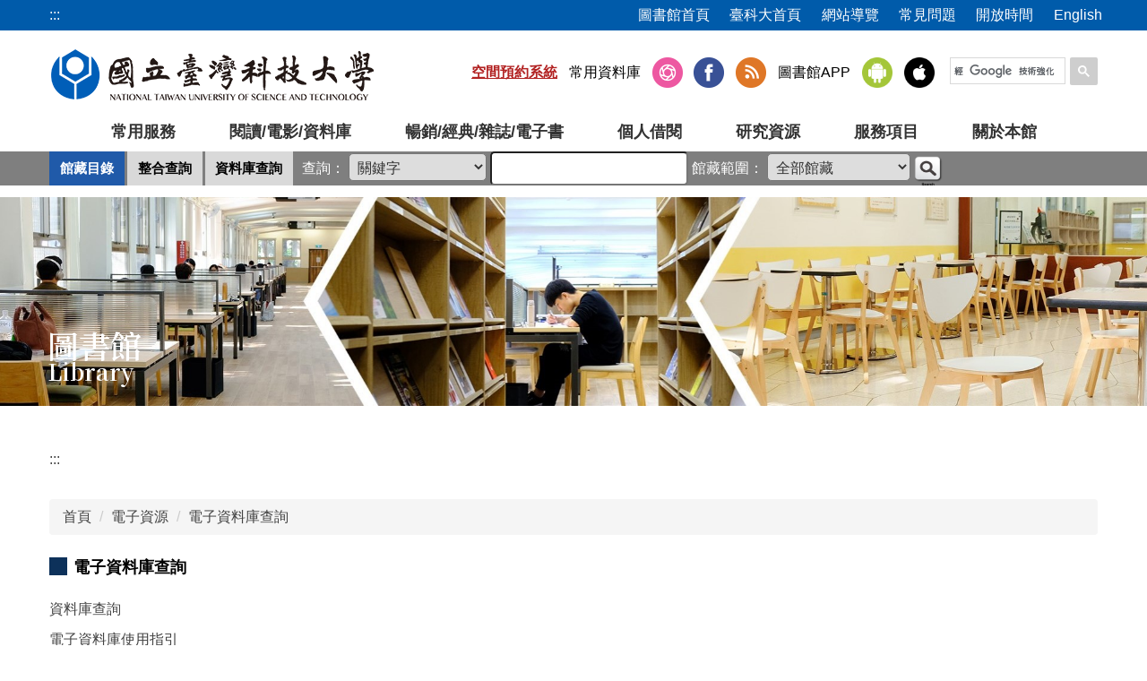

--- FILE ---
content_type: text/html; charset=UTF-8
request_url: https://library.ntust.edu.tw/p/412-1049-256.php
body_size: 9596
content:
<!DOCTYPE html>
<html lang="zh-Hant">
<head>


<meta http-equiv="Content-Type" content="text/html; charset=utf-8">
<meta http-equiv="X-UA-Compatible" content="IE=edge,chrome=1" />
<meta name="viewport" content="initial-scale=1.0, user-scalable=1, minimum-scale=1.0, maximum-scale=3.0">
<meta name="mobile-web-app-capable" content="yes">
<meta name="apple-mobile-web-app-status-bar-style" content="black">
<meta name="keywords" content="請填寫網站關鍵記事，用半角逗號(,)隔開" />
<meta name="description" content="請填寫網站簡述" />

<meta content="index,follow" name="robots">
<link href="https://fonts.googleapis.com/css2?family=Noto+Serif+TC:wght@600&amp;display=swap" rel="stylesheet">

<script type="module"> import { render } from "https://chat.ai-amaze.com/messenger.mjs"; render({"base":{"amaze_key":"987f99b22c472472cccf641e8bb2d592"},"ui":{"styleOverrides":{"primary":"#124295"},"autoFocus":false}}); </script>

<meta property="og:image"  content="/var/file/49/1049/msys_1002_6371042_26864.ico" />

<title>電子資料庫查詢 </title>

<link rel="shortcut icon" href="/var/file/49/1049/msys_1002_6371042_26864.ico" type="image/x-icon" />
<link rel="icon" href="/var/file/49/1049/msys_1002_6371042_26864.ico" type="image/x-icon" />
<link rel="bookmark" href="/var/file/49/1049/msys_1002_6371042_26864.ico" type="image/x-icon" />

<link rel="apple-touch-icon-precomposed" href="/var/file/49/1049/msys_1002_6371042_26864.ico">
<link rel="apple-touch-icon" href="/var/file/49/1049/msys_1002_6371042_26864.ico">

<link rel="stylesheet" href="/var/file/49/1049/mobilestyle/combine-zh-tw.css?t=76caf9f6cd" type="text/css" />
<style>@media (min-width: 481px) {.row_0 .col_01 { width: 0%;}.row_0 .col_02 { width: 100%;}.row_0 .col_03 { width: 0%;}}</style>

<script language="javascript"><!--
 var isHome = false 
 --></script>
<script language="javascript"><!--
 var isExpanMenu = false 
 --></script>
<script type="text/javascript" src="/var/file/js/combine_fr_bc23911de9.js" ></script>
</head>
 
<body class="page_mobilecgmolist webfree ">

<div class="wrap">


<a href="#start-C" class="focusable" title="跳到主要內容區">跳到主要內容區</a>


<div class="fpbgvideo"></div>
<div class="minner">

<div id="Dyn_head">
<noscript>您的瀏覽器不支援JavaScript功能，若網頁功能無法正常使用時，請開啟瀏覽器JavaScript狀態</noscript>
<div class="header">
	<div class="minner ">







	
<div class="selfhead">
		<div class="meditor">
	
      
         
			<style>
.accesskeyU{
    position: absolute;
    left: 0;
    top: 5px;
}
</style>
<script>
  (function() {
    var cx = '000249874316517329518:uzcxz4nn8si';
    var gcse = document.createElement('script');
    gcse.type = 'text/javascript';
    gcse.async = true;
    gcse.src = 'https://cse.google.com/cse.js?cx=' + cx;
    var s = document.getElementsByTagName('script')[0];
    s.parentNode.insertBefore(gcse, s);
  })();

</script>
<div class="head container">
<a title="上方功能區塊" accesskey="U" href="#" class="accesskeyU">:::</a>
<div id="topnav">&nbsp;</div>
<div class="logo"><a href="/?Lang=zh-tw" title="台灣科技大學圖書館"><img alt="台灣科技大學圖書館" src="/var/file/49/1049/img/661/mlogo.png" /></a></div>
<div class="mycollapse"><button class="navbar-toggle" data-target=".nav-toggle" data-toggle="collapse" type="button"><span class="glyphicons show_lines">Menu</span></button>

<div class="navbar-collapse collapse nav-toggle" id="collapseExample2">
<div class="msearch"><a aria-expanded="false" class="btn btn-primary navbar-toggle1 sch-toggle" data-toggle="collapse" href="#headsearch" role="button"><span>Search</span></a>

<div id="hdsearch"><gcse:searchbox-only></gcse:searchbox-only></div>
</div>

<div class="mainmenu">
				
				



   
<div class="headnavcust">
	<div class="mnavbar mn-collapse">
		<button type="button" class="navbar-toggle" data-toggle="collapse" data-target=".hd-mainmenu" aria-expanded="false">
			<span class="glyphicons show_lines">漢堡鈕選單</span>
		</button>
		<div class="nav-toggle collapse navbar-collapse iosScrollToggle hd-mainmenu">
			<div class="hdmenu">
				<ul class="nav navbar-nav" id="ac3f67a4aa983dbe114588e2260c7968c_MenuTop_mainmenu">
				
					<li  class=" dropdown "  id="Hln_6180" class="dropdown" ><a role="button" aria-expanded="false" class="dropdown-toggle"  href="javascript:void(0);" onclick="return false;" title="原頁面開啟">常用服務</a><ul class="dropdown-menu dropmenu-right" id="submenu1_6180"><li  onmouseover="fixMenuPosition2(this,'submenu2_6840',0,0,'menu')"  class=" dropdown " id="Hln_6840"><a  role="button" aria-expanded="false" class="dropdown-toggle" data-toggle="dropdown"  onfocus="fixMenuPosition2(this,'submenu2_6840',0,0,'menu',1)" href="/p/412-1049-10233.php?Lang=zh-tw" target="_blank"  title="另開新視窗">教師</a><ul class="dropdown-menu dropmenu-right" id="submenu2_6840"><li  class=" dropdown " id="Hln_7059"><a href="https://sierra.lib.ntust.edu.tw/patroninfo*cht" target="_blank"  rel="noopener noreferrer"  title="另開新視窗">個人借閱查詢</a></li><li  class=" dropdown " id="Hln_7060"><a href="/p/412-1049-3506.php?Lang=zh-tw" title="原頁面開啟">資料借閱辦法</a></li><li  class=" dropdown " id="Hln_7061"><a href="https://suggestion.lib.ntust.edu.tw/site/BookRecommend/Service/showNewArrivals.jsp" target="_blank"  rel="noopener noreferrer"  title="另開新視窗">推薦書刊</a></li><li  class=" dropdown " id="Hln_7062"><a href="/p/406-1049-22718,r204.php?Lang=zh-tw" target="_blank"  title="另開新視窗">教師指定參考書服務</a></li><li  class=" dropdown " id="Hln_7063"><a href="https://ir.lib.ntust.edu.tw/?locale=zh-TW" target="_blank"  rel="noopener noreferrer"  title="另開新視窗">臺科大機構典藏</a></li><li  class=" dropdown " id="Hln_7064"><a href="https://pc03.lib.ntust.edu.tw/Subject/Showcollege.php?lang=tw" target="_blank"  rel="noopener noreferrer"  title="另開新視窗">學科網頁</a></li><li  class=" dropdown " id="Hln_7065"><a href="/p/412-1049-10137.php?Lang=zh-tw" target="_blank"  title="另開新視窗">圖書館導覽</a></li></ul></li><li  onmouseover="fixMenuPosition2(this,'submenu2_6841',0,0,'menu')"  class=" dropdown " id="Hln_6841"><a  role="button" aria-expanded="false" class="dropdown-toggle" data-toggle="dropdown"  onfocus="fixMenuPosition2(this,'submenu2_6841',0,0,'menu',1)" href="/p/412-1049-10234.php?Lang=zh-tw" target="_blank"  title="另開新視窗">職員</a><ul class="dropdown-menu dropmenu-right" id="submenu2_6841"><li  class=" dropdown " id="Hln_7066"><a href="https://sierra.lib.ntust.edu.tw/patroninfo*cht" target="_blank"  rel="noopener noreferrer"  title="另開新視窗">個人借閱查詢.</a></li><li  class=" dropdown " id="Hln_7067"><a href="/p/412-1049-3506.php?Lang=zh-tw" title="原頁面開啟">資料借閱辦法.</a></li><li  class=" dropdown " id="Hln_7068"><a href="https://suggestion.lib.ntust.edu.tw/site/BookRecommend/Service/showNewArrivals.jsp" title="原頁面開啟">推薦書刊</a></li><li  class=" dropdown " id="Hln_7069"><a href="/p/412-1049-10137.php?Lang=zh-tw" target="_blank"  title="另開新視窗">圖書館導覽</a></li></ul></li><li  onmouseover="fixMenuPosition2(this,'submenu2_6842',0,0,'menu')"  class=" dropdown " id="Hln_6842"><a  role="button" aria-expanded="false" class="dropdown-toggle" data-toggle="dropdown"  onfocus="fixMenuPosition2(this,'submenu2_6842',0,0,'menu',1)" href="/p/412-1049-10235.php?Lang=zh-tw" target="_blank"  title="另開新視窗">學生</a><ul class="dropdown-menu dropmenu-right" id="submenu2_6842"><li  class=" dropdown " id="Hln_7070"><a href="https://sierra.lib.ntust.edu.tw/patroninfo*cht" target="_blank"  rel="noopener noreferrer"  title="另開新視窗">個人借閱查詢</a></li><li  class=" dropdown " id="Hln_7071"><a href="/p/412-1049-3506.php?Lang=zh-tw" title="原頁面開啟">資料借閱辦法</a></li><li  class=" dropdown " id="Hln_7072"><a href="https://suggestion.lib.ntust.edu.tw/site/BookRecommend/Service/showNewArrivals.jsp" target="_blank"  rel="noopener noreferrer"  title="另開新視窗">推薦書刊</a></li><li  class=" dropdown " id="Hln_7073"><a href="/p/412-1049-178.php?Lang=zh-tw" target="_blank"  title="另開新視窗">校外連線設定(EZproxy)</a></li><li  class=" dropdown " id="Hln_7074"><a href="/p/412-1049-5057.php?Lang=zh-tw" target="_blank"  title="另開新視窗">「臺灣大學系統」三校一卡通</a></li><li  class=" dropdown " id="Hln_7075"><a href="/p/412-1049-130.php?Lang=zh-tw" target="_blank"  title="另開新視窗">館際合作服務</a></li><li  class=" dropdown " id="Hln_7076"><a href="https://sites.google.com/view/librarytechturnitin/%E9%A6%96%E9%A0%81" target="_blank"  rel="noopener noreferrer"  title="另開新視窗">論文比對</a></li><li  class=" dropdown " id="Hln_7077"><a href="https://etheses.lib.ntust.edu.tw/zh-hant/help/aboutedit/" target="_blank"  rel="noopener noreferrer"  title="另開新視窗">論文繳交及離校手續事項</a></li><li  class=" dropdown " id="Hln_7078"><a href="/p/412-1049-9543.php?Lang=zh-tw" target="_blank"  title="另開新視窗">討論小間暨視聽服務</a></li><li  class=" dropdown " id="Hln_7079"><a href="/p/412-1049-134.php?Lang=zh-tw" target="_blank"  title="另開新視窗">常見問題</a></li><li  class=" dropdown " id="Hln_7080"><a href="/p/412-1049-10137.php?Lang=zh-tw" target="_blank"  title="另開新視窗">圖書館導覽</a></li></ul></li><li  onmouseover="fixMenuPosition2(this,'submenu2_6843',0,0,'menu')"  class=" dropdown " id="Hln_6843"><a  role="button" aria-expanded="false" class="dropdown-toggle" data-toggle="dropdown"  onfocus="fixMenuPosition2(this,'submenu2_6843',0,0,'menu',1)" href="/p/412-1049-10236.php?Lang=zh-tw" target="_blank"  title="另開新視窗">校友</a><ul class="dropdown-menu dropmenu-right" id="submenu2_6843"><li  class=" dropdown " id="Hln_7081"><a href="/p/412-1049-3514.php?Lang=zh-tw" target="_blank"  title="另開新視窗">校友借閱規則</a></li><li  class=" dropdown " id="Hln_7082"><a href="/p/412-1049-189.php?Lang=zh-tw" target="_blank"  title="另開新視窗">校友常見問題</a></li><li  class=" dropdown " id="Hln_7083"><a href="https://library-r.ntust.edu.tw/var/file/49/1049/img/2759/form_alumni.odt" title="原頁面開啟">校友借書申請</a></li><li  class=" dropdown " id="Hln_7084"><a href="/p/412-1049-10137.php?Lang=zh-tw" target="_blank"  title="另開新視窗">圖書館導覽</a></li></ul></li><li  onmouseover="fixMenuPosition2(this,'submenu2_6844',0,0,'menu')"  class=" dropdown " id="Hln_6844"><a  role="button" aria-expanded="false" class="dropdown-toggle" data-toggle="dropdown"  onfocus="fixMenuPosition2(this,'submenu2_6844',0,0,'menu',1)" href="/p/412-1049-10237.php?Lang=zh-tw" target="_blank"  title="另開新視窗">訪客</a><ul class="dropdown-menu dropmenu-right" id="submenu2_6844"><li  class=" dropdown " id="Hln_7085"><a href="/p/412-1049-3510.php?Lang=zh-tw" target="_blank"  title="另開新視窗">入館須知</a></li><li  class=" dropdown " id="Hln_7086"><a href="/p/412-1049-1962.php?Lang=zh-tw" target="_blank"  title="另開新視窗">開放時間</a></li><li  class=" dropdown " id="Hln_7087"><a href="/p/412-1049-10179.php?Lang=zh-tw" target="_blank"  title="另開新視窗">學期活動一覽</a></li><li  class=" dropdown " id="Hln_7088"><a href="/p/412-1049-10137.php?Lang=zh-tw" target="_blank"  title="另開新視窗">圖書館導覽</a></li></ul></li><li  onmouseover="fixMenuPosition2(this,'submenu2_6845',0,0,'menu')"  class=" dropdown " id="Hln_6845"><a  role="button" aria-expanded="false" class="dropdown-toggle" data-toggle="dropdown"  onfocus="fixMenuPosition2(this,'submenu2_6845',0,0,'menu',1)" href="/p/412-1049-10238.php?Lang=zh-tw" target="_blank"  title="另開新視窗">服務類別</a><ul class="dropdown-menu dropmenu-right" id="submenu2_6845"><li  class=" dropdown " id="Hln_7089"><a href="https://gssapps.ebscohost.com/customerspecific/s3143671/db/" target="_blank"  rel="noopener noreferrer"  title="另開新視窗">電子資料庫查詢</a></li><li  class=" dropdown " id="Hln_7090"><a href="https://etheses.lib.ntust.edu.tw" target="_blank"  rel="noopener noreferrer"  title="另開新視窗">博碩士論文系統</a></li><li  class=" dropdown " id="Hln_7091"><a href="https://sites.google.com/view/librarytechturnitin/%E9%A6%96%E9%A0%81" target="_blank"  rel="noopener noreferrer"  title="另開新視窗">論文比對</a></li><li  class=" dropdown " id="Hln_7092"><a href="https://space.lib.ntust.edu.tw/lib/space.php" target="_blank"  rel="noopener noreferrer"  title="另開新視窗">討論小間暨試聽預約</a></li><li  class=" dropdown " id="Hln_7093"><a href="https://suggestion.lib.ntust.edu.tw/site/BookRecommend/Service/showNewArrivals.jsp" target="_blank"  rel="noopener noreferrer"  title="另開新視窗">推薦書刊</a></li><li  class=" dropdown " id="Hln_7094"><a href="/p/412-1049-159.php?Lang=zh-tw" title="原頁面開啟">文獻傳遞</a></li><li  class=" dropdown " id="Hln_7095"><a href="https://ir.lib.ntust.edu.tw/?locale=zh-TW" target="_blank"  rel="noopener noreferrer"  title="另開新視窗">臺科大機構典藏</a></li><li  class=" dropdown " id="Hln_7096"><a href="https://pc03.lib.ntust.edu.tw/Subject/Showcollege.php?lang=tw" target="_blank"  rel="noopener noreferrer"  title="另開新視窗">學科網頁</a></li></ul></li></ul></li>
				
					<li  class=" dropdown "  id="Hln_6181" class="dropdown" ><a role="button" aria-expanded="false" class="dropdown-toggle"  href="/p/403-1049-1.php?Lang=zh-tw" target="_blank"  title="另開新視窗">閱讀/電影/資料庫</a><ul class="dropdown-menu dropmenu-right" id="submenu1_6181"><li  onmouseover="fixMenuPosition2(this,'submenu2_6760',0,0,'menu')"  class=" dropdown " id="Hln_6760"><a  role="button" aria-expanded="false" class="dropdown-toggle" data-toggle="dropdown"  onfocus="fixMenuPosition2(this,'submenu2_6760',0,0,'menu',1)" href="https://library.ntust.edu.tw/p/412-1049-10139.php?Lang=zh-tw" target="_blank"  title="另開新視窗">學期活動</a><ul class="dropdown-menu dropmenu-right" id="submenu2_6760"><li  class=" dropdown " id="Hln_7097"><a href="/p/412-1049-10179.php?Lang=zh-tw" target="_blank"  title="另開新視窗">學期活動一覽表</a></li><li  class=" dropdown " id="Hln_7098"><a href="/p/412-1049-10137.php?Lang=zh-tw" target="_blank"  title="另開新視窗">圖書館導覽</a></li><li  class=" dropdown " id="Hln_7099"><a href="https://pc03.lib.ntust.edu.tw/pictures/" target="_blank"  rel="noopener noreferrer"  title="另開新視窗">活動剪影</a></li><li  class=" dropdown " id="Hln_7100"><a href="https://sites.google.com/view/ntustlibrary-microfilm/%E9%A6%96%E9%A0%81" target="_blank"  rel="noopener noreferrer"  title="另開新視窗">微電影</a></li></ul></li><li  onmouseover="fixMenuPosition2(this,'submenu2_6761',0,0,'menu')"  class=" dropdown " id="Hln_6761"><a  role="button" aria-expanded="false" class="dropdown-toggle" data-toggle="dropdown"  onfocus="fixMenuPosition2(this,'submenu2_6761',0,0,'menu',1)" href="https://library.ntust.edu.tw/p/412-1049-10173.php?Lang=zh-tw" target="_blank"  title="另開新視窗">閱讀推廣</a><ul class="dropdown-menu dropmenu-right" id="submenu2_6761"><li  class=" dropdown " id="Hln_7102"><a href="/p/412-1049-10128.php?Lang=zh-tw" target="_blank"  title="另開新視窗">圖書特展活動</a></li><li  class=" dropdown " id="Hln_7103"><a href="https://brpp.lib.ntust.edu.tw/brpp/" target="_blank"  rel="noopener noreferrer"  title="另開新視窗">書香獎勵閱讀計畫(限校內IP範圍使用)</a></li><li  class=" dropdown " id="Hln_7104"><a href="/p/412-1049-10130.php?Lang=zh-tw" target="_blank"  title="另開新視窗">閱讀‧悅讀~心得分享活動</a></li><li  class=" dropdown " id="Hln_7105"><a href="https://sites.google.com/view/night-reading1" target="_blank"  rel="noopener noreferrer"  title="另開新視窗">星夜享讀計畫</a></li><li  class=" dropdown " id="Hln_7106"><a href="/p/412-1049-10132.php?Lang=zh-tw" target="_blank"  title="另開新視窗">「星夜享讀」心得分享活動</a></li></ul></li><li  onmouseover="fixMenuPosition2(this,'submenu2_6766',0,0,'menu')"  class=" dropdown " id="Hln_6766"><a  role="button" aria-expanded="false" class="dropdown-toggle" data-toggle="dropdown"  onfocus="fixMenuPosition2(this,'submenu2_6766',0,0,'menu',1)" href="https://library.ntust.edu.tw/p/412-1049-10174.php?Lang=zh-tw" target="_blank"  title="另開新視窗">電影欣賞</a><ul class="dropdown-menu dropmenu-right" id="submenu2_6766"><li  class=" dropdown " id="Hln_8812"><a href="https://libraryfile.lib.ntust.edu.tw/libcat/catalog/streaming.html" title="原頁面開啟">線上影音 🎬</a></li><li  class=" dropdown " id="Hln_7107"><a href="https://libself.lib.ntust.edu.tw/public-movie/zh" target="_blank"  rel="noopener noreferrer"  title="另開新視窗">公播商業電影清單</a></li><li  class=" dropdown " id="Hln_8712"><a href="https://sites.google.com/view/ntust-movieproject" target="_blank"  rel="noopener noreferrer"  title="另開新視窗">公播影片觀賞計畫</a></li><li  class=" dropdown " id="Hln_7108"><a href="/p/412-1049-10134.php?Lang=zh-tw" target="_blank"  title="另開新視窗">電影欣賞活動</a></li><li  class=" dropdown " id="Hln_7109"><a href="/p/412-1049-10135.php?Lang=zh-tw" target="_blank"  title="另開新視窗">電影欣賞觀後心得分享活動</a></li></ul></li><li  onmouseover="fixMenuPosition2(this,'submenu2_6769',0,0,'menu')"  class=" dropdown " id="Hln_6769"><a  role="button" aria-expanded="false" class="dropdown-toggle" data-toggle="dropdown"  onfocus="fixMenuPosition2(this,'submenu2_6769',0,0,'menu',1)" href="https://library.ntust.edu.tw/p/412-1049-10136.php?Lang=zh-tw" target="_blank"  title="另開新視窗">資料庫講習</a><ul class="dropdown-menu dropmenu-right" id="submenu2_6769"><li  class=" dropdown " id="Hln_7112"><a href="/p/412-1049-10180.php?Lang=zh-tw" target="_blank"  title="另開新視窗">資料庫講習活動</a></li><li  class=" dropdown " id="Hln_7113"><a href="https://libraryfile.lib.ntust.edu.tw/training/course_guide.html" target="_blank"  rel="noopener noreferrer"  title="另開新視窗">利用指導</a></li><li  class=" dropdown " id="Hln_7114"><a href="https://libraryfile.lib.ntust.edu.tw/training/course_date.html" target="_blank"  rel="noopener noreferrer"  title="另開新視窗">本學期講習課程</a></li><li  class=" dropdown " id="Hln_7115"><a href="https://libraryfile.lib.ntust.edu.tw/training/course_ppt.html" target="_blank"  rel="noopener noreferrer"  title="另開新視窗">講義下載</a></li><li  class=" dropdown " id="Hln_7116"><a href="https://libraryfile.lib.ntust.edu.tw/training/course_elearning.html" title="原頁面開啟">線上學習</a></li></ul></li></ul></li>
				
					<li  class=" dropdown "  id="Hln_6182" ><a  href="https://libself.lib.ntust.edu.tw/reading-report" target="_blank"  rel="noopener noreferrer"  title="另開新視窗">暢銷/經典/雜誌/電子書</a></li>
				
					<li  class=" dropdown "  id="Hln_6184" ><a  href="https://sierra.lib.ntust.edu.tw/patroninfo*cht" target="_blank"  rel="noopener noreferrer"  title="另開新視窗">個人借閱</a></li>
				
					<li  class=" dropdown "  id="Hln_6185" class="dropdown" ><a role="button" aria-expanded="false" class="dropdown-toggle"  href="javascript:void(0);" onclick="return false;" title="原頁面開啟">研究資源</a><ul class="dropdown-menu dropmenu-right" id="submenu1_6185"><li  onmouseover="fixMenuPosition2(this,'submenu2_6210',0,0,'menu')"  class=" dropdown " id="Hln_6210"><a  role="button" aria-expanded="false" class="dropdown-toggle" data-toggle="dropdown"  onfocus="fixMenuPosition2(this,'submenu2_6210',0,0,'menu',1)" href="https://sierra.lib.ntust.edu.tw/*cht" target="_blank"  rel="noopener noreferrer"  title="另開新視窗">館藏資源</a><ul class="dropdown-menu dropmenu-right" id="submenu2_6210"><li  class=" dropdown " id="Hln_7720"><a href="https://sierra.lib.ntust.edu.tw/*cht" target="_blank"  rel="noopener noreferrer"  title="另開新視窗">館藏目錄查詢</a></li></ul></li><li  onmouseover="fixMenuPosition2(this,'submenu2_6211',0,0,'menu')"  class=" dropdown " id="Hln_6211"><a  role="button" aria-expanded="false" class="dropdown-toggle" data-toggle="dropdown"  onfocus="fixMenuPosition2(this,'submenu2_6211',0,0,'menu',1)" href="/p/412-1049-127.php?Lang=zh-tw" target="_blank"  title="另開新視窗">電子資源</a><ul class="dropdown-menu dropmenu-right" id="submenu2_6211"><li  class=" dropdown " id="Hln_7119"><a href="/p/412-1049-10194.php?Lang=zh-tw" target="_blank"  title="另開新視窗">Science 電子期刊</a></li><li  class=" dropdown " id="Hln_7120"><a href="/p/412-1049-205.php?Lang=zh-tw" target="_blank"  title="另開新視窗">書目管理軟體EndNote</a></li><li  class=" dropdown " id="Hln_7122"><a href="https://etheses.lib.ntust.edu.tw/" target="_blank"  rel="noopener noreferrer"  title="另開新視窗">博碩士論文系統</a></li><li  class=" dropdown " id="Hln_7123"><a href="https://sites.google.com/view/librarytechturnitin/%E9%A6%96%E9%A0%81" target="_blank"  rel="noopener noreferrer"  title="另開新視窗">論文原創性比對系統</a></li><li  class=" dropdown " id="Hln_7124"><a href="https://ir.lib.ntust.edu.tw/" target="_blank"  rel="noopener noreferrer"  title="另開新視窗">臺灣科大機構典藏</a></li><li  class=" dropdown " id="Hln_7126"><a href="/p/412-1049-10538.php?Lang=zh-tw" target="_blank"  title="另開新視窗">考古題</a></li><li  class=" dropdown " id="Hln_7128"><a href="/p/412-1049-178.php?Lang=zh-tw" target="_blank"  title="另開新視窗">校外連線設定</a></li><li  class=" dropdown " id="Hln_7129"><a href="https://libraryfile.lib.ntust.edu.tw/web/Investigative/Investigative.html" target="_blank"  rel="noopener noreferrer"  title="另開新視窗">掠奪性期刊查詢 / 期刊查證工具</a></li><li  class=" dropdown " id="Hln_7130"><a href="https://journalcitationreports.zendesk.com/hc/en-gb/articles/28351398819089-Title-Suppressions#h_01J7P08YVV5BCYSNEAP0JR7WE2" target="_blank"  rel="noopener noreferrer"  title="另開新視窗">JCR警告期刊清單</a></li><li  class=" dropdown " id="Hln_7762"><a href="/p/412-1049-11230.php?Lang=zh-tw" title="原頁面開啟">Open Access 期刊投稿補助</a></li></ul></li><li  onmouseover="fixMenuPosition2(this,'submenu2_7180',0,0,'menu')"  class=" dropdown " id="Hln_7180"><a  role="button" aria-expanded="false" class="dropdown-toggle" data-toggle="dropdown"  onfocus="fixMenuPosition2(this,'submenu2_7180',0,0,'menu',1)" href="javascript:void(0);" onclick="return false;" title="原頁面開啟">查詢系統</a><ul class="dropdown-menu dropmenu-right" id="submenu2_7180"><li  class=" dropdown " id="Hln_7117"><a href="https://gssapps.ebscohost.com/customerspecific/s3143671/db/" target="_blank"  rel="noopener noreferrer"  title="另開新視窗">電子資料庫查詢</a></li><li  class=" dropdown " id="Hln_7118"><a href="/p/412-1049-151.php?Lang=zh-tw" target="_blank"  title="另開新視窗">電子期刊/電子書資源</a></li><li  class=" dropdown " id="Hln_7121"><a href="/p/412-1049-6827.php?Lang=zh-tw" target="_blank"  title="另開新視窗">EDS整合查詢系統</a></li></ul></li><li  onmouseover="fixMenuPosition2(this,'submenu2_7181',0,0,'menu')"  class=" dropdown " id="Hln_7181"><a  role="button" aria-expanded="false" class="dropdown-toggle" data-toggle="dropdown"  onfocus="fixMenuPosition2(this,'submenu2_7181',0,0,'menu',1)" href="javascript:void(0);" onclick="return false;" title="原頁面開啟">其他</a><ul class="dropdown-menu dropmenu-right" id="submenu2_7181"><li  class=" dropdown " id="Hln_7125"><a href="https://pc03.lib.ntust.edu.tw/Subject/Showcollege.php?lang=tw" target="_blank"  rel="noopener noreferrer"  title="另開新視窗">學科網頁</a></li><li  class=" dropdown " id="Hln_7127"><a href="/p/412-1049-154.php?Lang=zh-tw" target="_blank"  title="另開新視窗">語言學習區</a></li></ul></li></ul></li>
				
					<li  class=" dropdown "  id="Hln_6186" class="dropdown" ><a role="button" aria-expanded="false" class="dropdown-toggle"  href="javascript:void(0);" onclick="return false;" title="原頁面開啟">服務項目</a><ul class="dropdown-menu dropmenu-right" id="submenu1_6186"><li  onmouseover="fixMenuPosition2(this,'submenu2_6197',0,0,'menu')"  class=" dropdown " id="Hln_6197"><a  role="button" aria-expanded="false" class="dropdown-toggle" data-toggle="dropdown"  onfocus="fixMenuPosition2(this,'submenu2_6197',0,0,'menu',1)" href="https://library.ntust.edu.tw/p/412-1049-9560.php?Lang=zh-tw" target="_blank"  title="另開新視窗">下載專區</a><ul class="dropdown-menu dropmenu-right" id="submenu2_6197"><li  class=" dropdown " id="Hln_7131"><a href="/p/412-1049-9562.php?Lang=zh-tw" target="_blank"  title="另開新視窗">表單下載</a></li><li  class=" dropdown " id="Hln_7132"><a href="/p/412-1049-9859.php?Lang=zh-tw" target="_blank"  title="另開新視窗">軟體下載</a></li><li  class=" dropdown " id="Hln_7133"><a href="/p/412-1049-135.php?Lang=zh-tw" target="_blank"  title="另開新視窗">網路資源</a></li></ul></li><li  onmouseover="fixMenuPosition2(this,'submenu2_6268',0,0,'menu')"  class=" dropdown " id="Hln_6268"><a  role="button" aria-expanded="false" class="dropdown-toggle" data-toggle="dropdown"  onfocus="fixMenuPosition2(this,'submenu2_6268',0,0,'menu',1)" href="/p/403-1049-203.php?Lang=zh-tw" target="_blank"  title="另開新視窗">閱覽服務</a><ul class="dropdown-menu dropmenu-right" id="submenu2_6268"><li  class=" dropdown " id="Hln_7173"><a href="/p/406-1049-22706,r203.php?Lang=zh-tw" target="_blank"  title="另開新視窗">圖書流通服務</a></li><li  class=" dropdown " id="Hln_7174"><a href="/p/406-1049-22717,r203.php?Lang=zh-tw" target="_blank"  title="另開新視窗">書刊協尋服務</a></li><li  class=" dropdown " id="Hln_7175"><a href="https://brpp.lib.ntust.edu.tw/brpp/" target="_blank"  rel="noopener noreferrer"  title="另開新視窗">書香獎勵閱讀計畫</a></li><li  class=" dropdown " id="Hln_7176"><a href="/p/412-1049-9552.php?Lang=zh-tw" target="_blank"  title="另開新視窗">星夜享讀計畫</a></li><li  class=" dropdown " id="Hln_8713"><a href="https://library.ntust.edu.tw/p/404-1049-134468.php?Lang=zh-tw" title="原頁面開啟">跨校區借還書服務 (2025.3.31起)</a></li></ul></li><li  onmouseover="fixMenuPosition2(this,'submenu2_6273',0,0,'menu')"  class=" dropdown " id="Hln_6273"><a  role="button" aria-expanded="false" class="dropdown-toggle" data-toggle="dropdown"  onfocus="fixMenuPosition2(this,'submenu2_6273',0,0,'menu',1)" href="/p/412-1049-130.php?Lang=zh-tw" target="_blank"  title="另開新視窗">館際合作服務</a><ul class="dropdown-menu dropmenu-right" id="submenu2_6273"><li  class=" dropdown " id="Hln_7134"><a href="/p/412-1049-158.php?Lang=zh-tw" target="_blank"  title="另開新視窗">館際合作服務簡介</a></li><li  class=" dropdown " id="Hln_7135"><a href="/p/412-1049-248.php?Lang=zh-tw" target="_blank"  title="另開新視窗">聯合目錄</a></li><li  class=" dropdown " id="Hln_7136"><a href="/p/412-1049-5057.php?Lang=zh-tw" target="_blank"  title="另開新視窗">「臺灣大學系統」三校一卡通</a></li><li  class=" dropdown " id="Hln_7137"><a href="/p/412-1049-6255.php?Lang=zh-tw" target="_blank"  title="另開新視窗">RapidILL國際快速文獻傳遞</a></li><li  class=" dropdown " id="Hln_7138"><a href="/p/412-1049-161.php?Lang=zh-tw" target="_blank"  title="另開新視窗">館際互借圖書證服務</a></li></ul></li><li  onmouseover="fixMenuPosition2(this,'submenu2_6269',0,0,'menu')"  class=" dropdown " id="Hln_6269"><a  role="button" aria-expanded="false" class="dropdown-toggle" data-toggle="dropdown"  onfocus="fixMenuPosition2(this,'submenu2_6269',0,0,'menu',1)" href="/p/403-1049-204.php?Lang=zh-tw" title="原頁面開啟">參考諮詢服務</a><ul class="dropdown-menu dropmenu-right" id="submenu2_6269"><li  class=" dropdown " id="Hln_7177"><a href="/p/406-1049-22707,r204.php?Lang=zh-tw" target="_blank"  title="另開新視窗">參考諮詢服務</a></li><li  class=" dropdown " id="Hln_7178"><a href="/p/406-1049-22718,r204.php?Lang=zh-tw" target="_blank"  title="另開新視窗">指定參考書服務</a></li><li  class=" dropdown " id="Hln_7179"><a href="/p/406-1049-86297,r204.php?Lang=zh-tw" target="_blank"  title="另開新視窗">研究所新生利用圖書館講習</a></li></ul></li><li  onmouseover="fixMenuPosition2(this,'submenu2_6271',0,0,'menu')"  class=" dropdown " id="Hln_6271"><a  role="button" aria-expanded="false" class="dropdown-toggle" data-toggle="dropdown"  onfocus="fixMenuPosition2(this,'submenu2_6271',0,0,'menu',1)" href="/p/412-1049-10188.php?Lang=zh-tw" target="_blank"  title="另開新視窗">場地與設備</a><ul class="dropdown-menu dropmenu-right" id="submenu2_6271"><li  class=" dropdown " id="Hln_7139"><a href="/p/412-1049-9543.php?Lang=zh-tw" target="_blank"  title="另開新視窗">討論小間暨視聽服務</a></li><li  class=" dropdown " id="Hln_7140"><a href="/p/403-1049-211.php?Lang=zh-tw" target="_blank"  title="另開新視窗">設備服務</a></li></ul></li><li  onmouseover="fixMenuPosition2(this,'submenu2_6270',0,0,'menu')"  class=" dropdown " id="Hln_6270"><a  role="button" aria-expanded="false" class="dropdown-toggle" data-toggle="dropdown"  onfocus="fixMenuPosition2(this,'submenu2_6270',0,0,'menu',1)" href="/p/412-1049-10323.php?Lang=zh-tw" target="_blank"  title="另開新視窗">導覽服務</a><ul class="dropdown-menu dropmenu-right" id="submenu2_6270"><li  class=" dropdown " id="Hln_7142"><a href="/p/412-1049-10242.php?Lang=zh-tw" target="_blank"  title="另開新視窗">新生圖書館之旅</a></li><li  class=" dropdown " id="Hln_7143"><a href="/p/412-1049-10189.php?Lang=zh-tw" title="原頁面開啟">每月固定導覽</a></li><li  class=" dropdown " id="Hln_7144"><a href="https://library.ntust.edu.tw/var/file/49/1049/img/2793/fastannual.pdf" target="_blank"  title="另開新視窗">快速導覽</a></li><li  class=" dropdown " id="Hln_7145"><a href="https://walkinto.in/tour/Z1B7t50ukv-yeBmK5AOkP" target="_blank"  rel="noopener noreferrer"  title="另開新視窗">360度線上環景導覽</a></li></ul></li></ul></li>
				
					<li  class=" dropdown "  id="Hln_6187" class="dropdown" ><a role="button" aria-expanded="false" class="dropdown-toggle"  href="javascript:void(0);" onclick="return false;" title="原頁面開啟">關於本館</a><ul class="dropdown-menu dropmenu-right" id="submenu1_6187"><li  onmouseover="fixMenuPosition2(this,'submenu2_7148',0,0,'menu')"  class=" dropdown " id="Hln_7148"><a  role="button" aria-expanded="false" class="dropdown-toggle" data-toggle="dropdown"  onfocus="fixMenuPosition2(this,'submenu2_7148',0,0,'menu',1)" href="https://library.ntust.edu.tw/p/412-1049-10181.php?Lang=zh-tw" title="原頁面開啟">本館公告</a><ul class="dropdown-menu dropmenu-right" id="submenu2_7148"><li  class=" dropdown " id="Hln_6759"><a href="https://library.ntust.edu.tw/p/403-1049-1.php?Lang=zh-tw" title="原頁面開啟">最新消息</a></li><li  class=" dropdown " id="Hln_7151"><a href="/p/412-1049-9557.php?Lang=zh-tw" target="_blank"  title="另開新視窗">圖書館快報</a></li><li  class=" dropdown " id="Hln_7152"><a href="/p/412-1049-9671.php?Lang=zh-tw" target="_blank"  title="另開新視窗">圖書館出版品</a></li><li  class=" dropdown " id="Hln_7153"><a href="/p/412-1049-1962.php?Lang=zh-tw" target="_blank"  title="另開新視窗">開放時間</a></li><li  class=" dropdown " id="Hln_7154"><a href="/p/412-1049-3502.php?Lang=zh-tw" target="_blank"  title="另開新視窗">相關法規</a></li><li  class=" dropdown " id="Hln_7155"><a href="https://sites.google.com/view/ntustlibrary-microfilm/%E9%A6%96%E9%A0%81" target="_blank"  rel="noopener noreferrer"  title="另開新視窗">圖書館微電影</a></li><li  class=" dropdown " id="Hln_7156"><a href="https://pc03.lib.ntust.edu.tw/pictures/" target="_blank"  rel="noopener noreferrer"  title="另開新視窗">活動相簿</a></li><li  class=" dropdown " id="Hln_7157"><a href="/p/412-1049-7383.php?Lang=zh-tw" target="_blank"  title="另開新視窗">行事曆</a></li><li  class=" dropdown " id="Hln_7334"><a href="/p/412-1049-11171.php?Lang=zh-tw" target="_blank"  title="另開新視窗">圖書館APP</a></li></ul></li><li  onmouseover="fixMenuPosition2(this,'submenu2_7149',0,0,'menu')"  class=" dropdown " id="Hln_7149"><a  role="button" aria-expanded="false" class="dropdown-toggle" data-toggle="dropdown"  onfocus="fixMenuPosition2(this,'submenu2_7149',0,0,'menu',1)" href="https://library.ntust.edu.tw/p/412-1049-10182.php?Lang=zh-tw" title="原頁面開啟">概況與簡介</a><ul class="dropdown-menu dropmenu-right" id="submenu2_7149"><li  class=" dropdown " id="Hln_7158"><a href="/p/412-1049-115.php?Lang=zh-tw" target="_blank"  title="另開新視窗">概況簡史</a></li><li  class=" dropdown " id="Hln_7159"><a href="/p/412-1049-2097.php?Lang=zh-tw" target="_blank"  title="另開新視窗">圖書館館長</a></li><li  class=" dropdown " id="Hln_7160"><a href="/p/412-1049-2099.php?Lang=zh-tw" target="_blank"  title="另開新視窗">組職與職掌</a></li><li  class=" dropdown " id="Hln_7162"><a href="/p/412-1049-221.php?Lang=zh-tw" target="_blank"  title="另開新視窗">圖書館委員會</a></li><li  class=" dropdown " id="Hln_7163"><a href="/p/412-1049-2151.php?Lang=zh-tw" target="_blank"  title="另開新視窗">各項統計</a></li><li  class=" dropdown " id="Hln_6884"><a href="https://walkinto.in/tour/Z1B7t50ukv-yeBmK5AOkP" target="_blank"  rel="noopener noreferrer"  title="另開新視窗">360度環景導覽</a></li><li  class=" dropdown " id="Hln_8199"><a href="/p/412-1049-11666.php?Lang=zh-tw" title="原頁面開啟">華夏校區圖書館使用服務</a></li></ul></li><li  onmouseover="fixMenuPosition2(this,'submenu2_6880',0,0,'menu')"  class=" dropdown " id="Hln_6880"><a  role="button" aria-expanded="false" class="dropdown-toggle" data-toggle="dropdown"  onfocus="fixMenuPosition2(this,'submenu2_6880',0,0,'menu',1)" href="https://library.ntust.edu.tw/p/412-1049-10270.php?Lang=zh-tw" target="_blank"  title="另開新視窗">五大學習空間</a><ul class="dropdown-menu dropmenu-right" id="submenu2_6880"><li  class=" dropdown " id="Hln_7164"><a href="/p/412-1049-10272.php?Lang=zh-tw" target="_blank"  title="另開新視窗">輕食區</a></li><li  class=" dropdown " id="Hln_7165"><a href="/p/412-1049-10273.php?Lang=zh-tw" target="_blank"  title="另開新視窗">資訊共享區</a></li><li  class=" dropdown " id="Hln_7166"><a href="/p/412-1049-10274.php?Lang=zh-tw" target="_blank"  title="另開新視窗">學習中心</a></li><li  class=" dropdown " id="Hln_7167"><a href="/p/412-1049-10275.php?Lang=zh-tw" target="_blank"  title="另開新視窗">討論小間暨視聽區</a></li><li  class=" dropdown " id="Hln_7168"><a href="/p/412-1049-10276.php?Lang=zh-tw" target="_blank"  title="另開新視窗">暢銷書/經典書區</a></li></ul></li><li  onmouseover="fixMenuPosition2(this,'submenu2_7150',0,0,'menu')"  class=" dropdown " id="Hln_7150"><a  role="button" aria-expanded="false" class="dropdown-toggle" data-toggle="dropdown"  onfocus="fixMenuPosition2(this,'submenu2_7150',0,0,'menu',1)" href="https://library.ntust.edu.tw/p/412-1049-10183.php?Lang=zh-tw" title="原頁面開啟">連絡資訊</a><ul class="dropdown-menu dropmenu-right" id="submenu2_7150"><li  class=" dropdown " id="Hln_7169"><a href="/p/412-1049-10178.php?Lang=zh-tw" target="_blank"  title="另開新視窗">交通位置</a></li><li  class=" dropdown " id="Hln_7170"><a href="/p/412-1049-10184.php?Lang=zh-tw" target="_blank"  title="另開新視窗">樓層配置</a></li><li  class=" dropdown " id="Hln_7171"><a href="/p/412-1049-10185.php?Lang=zh-tw" target="_blank"  title="另開新視窗">聯絡方式</a></li><li  class=" dropdown " id="Hln_7172"><a href="/p/423-1049-92.php?Lang=zh-tw" target="_blank"  title="另開新視窗">來信指教</a></li></ul></li></ul></li>
				
        		
				</ul>
			</div>
		</div>
	</div>
</div>

<script>
$(document).ready(function(){
	$(".mnavbar .navbar-toggle").click(function(){
		$(this).toggleClass("open");
		var ariaExpanded = $(this).attr('aria-expanded');
		$(this).attr('aria-expanded',ariaExpanded !== 'true');
	});
   $(".mycollapse .navbar-toggle").click(function(){
      $(this).toggleClass("open");
      var ariaExpanded = $(this).attr('aria-expanded');
      $(this).attr('aria-expanded',ariaExpanded !== 'true');
   });
   $('.iosScrollToggle').on('shown.bs.collapse', function () {
		var togglePos = $(this).css('position');
      if(togglePos !== 'static'){
          ModalHelper.afterOpen();
      }
    });

    $('.iosScrollToggle').on('hide.bs.collapse', function () {
		var togglePos = $(this).css('position');
      if(togglePos !== 'static'){
			ModalHelper.beforeClose();
      }
    });
	
});
</script>



	

<script language="javascript">


	MulttabSwitch("ac3f67a4aa983dbe114588e2260c7968c_MenuTop_mainmenu");

</script>

         
         </div>

<div id="shares">&nbsp;</div>
</div>
</div>
</div>

<div id="banner">&nbsp;</div>

<div id="bannerFont"><span>圖書館</span><span>Library</span></div>

<div class="container" id="LibraryTab">&nbsp;</div>
<script>
$(document).ready(function(){
$.hajaxOpenUrl("/app/index.php?Action=mobileloadmod&Type=mobile_ln_mstr&Nbr=630",'#topnav');
$.hajaxOpenUrl("/app/index.php?Action=mobileloadmod&Type=mobile_ln_mstr&Nbr=629",'#shares');
$.hajaxOpenUrl("/app/index.php?Action=mobileloadmod&Type=mobile_sz_mstr&Nbr=473",'#banner');
$.hajaxOpenUrl("/app/index.php?Action=mobileloadmod&Type=mobile_cmb_mstr&Nbr=101",'#LibraryTab');

});
var htmlObj = document.documentElement;
      htmlObj.setAttribute('data-useragent',navigator.userAgent);
      htmlObj.setAttribute('data-platform', navigator.platform );
</script>
      
      
   






	
	</div>
</div>




	</div>
</div>
<script language="javascript">



if(typeof(_LoginHln)=='undefined') var _LoginHln = new hashUtil();

if(typeof(_LogoutHln)=='undefined') var _LogoutHln = new hashUtil();

if(typeof(_HomeHln)=='undefined') var _HomeHln = new hashUtil();

if(typeof(_InternalHln)=='undefined') var _InternalHln = new hashUtil();


$(document).ready(function(){
   if(typeof(loginStat)=='undefined') {
   	if(popChkLogin()) loginStat="login";
   	else loginStat="logout";
	}
	dealHln(isHome,loginStat,$('div.hdmenu'));

	
		MulttabSwitch("ac3f67a4aa983dbe114588e2260c7968c_MenuTop");
	
	
});

var firstWidth = window.innerWidth;
function mobilehead_widthChangeCb() {
if((firstWidth>=767 && window.innerWidth<767) || (firstWidth<767 && window.innerWidth>=767))  location.reload();
if(window.innerWidth <767) {
setTimeout(()=>{
	var div = document.getElementsByClassName('mycollapse');
	if(div=='undefined' || div.length==0) div = document.getElementsByClassName('nav-toggle navbar-collapse iosScrollToggle');
   div = div[0];
   //var focusableElements = div.querySelectorAll('li>a[href], button, input[type="text"], select, textarea');
	if(typeof(div)!='undefined'){
   var focusableElements = div.querySelectorAll('a[href], button, input[type="text"], select, textarea');
	focusableElements[focusableElements.length-1].addEventListener('keydown', function(event) {
   	if (event.key === 'Tab') {
      	$(".hdmenu .dropdown").removeClass("open");
         var button= document.getElementsByClassName('navbar-toggle');
         button= button[0];
         button.click();
      }
	});
	}
},1000);
}else{
	var div = document.getElementsByClassName('mycollapse');
   if(div=='undefined' || div.length==0) div = document.getElementsByClassName('nav-toggle navbar-collapse iosScrollToggle');
   div = div[0];
	if(typeof(div)!='undefined'){
   var focusableElements = div.querySelectorAll('a[href]');
   focusableElements[focusableElements.length-1].addEventListener('keydown', function(event) {
      if (event.key === 'Tab') {
         $(".hdmenu .dropdown").removeClass("open");
      }
   });
	}
}
}
window.addEventListener('resize', mobilehead_widthChangeCb);
mobilehead_widthChangeCb();
</script>
<!-- generated at Mon Jan 05 2026 16:04:24 --></div>

<main id="main-content">
<div class="main">
<div class="minner">

	
	
<div class="row col1 row_0">
	<div class="mrow container">
		
			
			
			
			 
		
			
			
			
			
				
        		
         	
				<div class="col col_02">
					<div class="mcol">
					
						
						
						<div id="Dyn_2_1" class="M42  ">

<div class="module module-um md_style99">
   <div class="mouter">
	<header class="mt mthide ">
	 
	
</header>

	<section class="mb">
		<div class="minner">
			<div class="meditor">
			<a href="#start-C" title='主要內容區' accesskey="C" style="text-decoration:none" id="start-C">:::</a> 
			</div>
		</div>
	</section>
	</div>
</div>

</div>

					
						
						
						<div id="Dyn_2_2" class="M3  ">

<div class="module module-path md_style1">
	<div class="minner">
		<section class="mb">
			<ol class="breadcrumb">
			
			
				
				
				<li><a href="/index.php">首頁</a></li>
				
				
			
				
				
				<li><a href="https://library.ntust.edu.tw/p/412-1049-127.php?Lang=zh-tw">電子資源</a></li>
				
				
			
				
				
				
            <li class="active"><a href="https://library.ntust.edu.tw/p/412-1049-256.php?Lang=zh-tw">電子資料庫查詢</a></li>
				
			
			</ol>
		</section>
	</div>
</div>

</div>

					
						
						
						<div id="Dyn_2_3" class="M4  ">


<div class="module module-cglist md_style1">
<div class="minner">
	<header class="mt ">
	 
	<h2 class="mt-title">電子資料庫查詢</h2>
</header>

	
   
	<section class="mb">
		<div class="mcont">
			

         



<div class="mpgdetail">
	
		
 		
		
		
		
		
	
	
   <div class="meditor"></div>
	
	
	
</div>





		</div>
	</section>
   
</div>
</div>


	
	
		<div class="module module-sublist">
		<div class="minner">
			<section class="mb">
			
	<div class="row listBS">
	
	
		
		<div class="d-item d-title col-sm-12">
<div class="mbox">
	<div class="d-txt">
		<div class="mtitle">
			
			<a rel='noopener noreferrer' target="_blank" href="https://gssapps.ebscohost.com/customerspecific/s3143671/db/"  title="(另開新視窗)">
				
				資料庫查詢
			</a>
			
			
			
		</div>
	</div>
	
</div>
</div>

		</div><div class="row listBS">
	
		
		<div class="d-item d-title col-sm-12">
<div class="mbox">
	<div class="d-txt">
		<div class="mtitle">
			
			<a  href="https://library.ntust.edu.tw/p/412-1049-258.php?Lang=zh-tw"  title="">
				
				電子資料庫使用指引
			</a>
			
			
			
		</div>
	</div>
	
</div>
</div>

		
	
	</div>


			</section>
		</div>
		</div>
	






</div>

					
					</div>
				</div> 
			 
		
			
			
			
			 
		
	</div>
</div>
	

</div>
</div>
</main>

<div id="Dyn_footer">
<div class="footer">
<div class="minner container">





<ul class="langbar">

	 <li><a class="active" title="繁體"><span>繁體</span></a></li>

	 <li><a href="#" onclick="openLangUrl('en');return false;" title="English"><span>English</span></a></li>

</ul>
<script>
function openLangUrl(p_lang) {
   var curlang = getUrlParam("Lang");
   if(curlang!="") {
      var str = window.location+"";
      window.location = str.replace("Lang="+curlang,"Lang="+p_lang);
   }
   else {
      if(window.location.href.indexOf("?")>0)
         window.location=window.location+'&Lang='+p_lang;
      else
         window.location=window.location+'?Lang='+p_lang;
   }
}
function getUrlParam(paramName,url){
	if(typeof url=="undefined") url=window.location;
   var oRegex = new RegExp( '[\?&]' + paramName + '=([^&]+)', 'i' ) ;
   var oMatch = oRegex.exec(url) ;
   if ( oMatch && oMatch.length > 1 )
      return oMatch[1] ;
   else
      return '' ;
}
</script>



<div class="copyright">
<div class="meditor">
	<style type="text/css">
.mainmenu .hdmenu .navbar-nav>li {
        margin: 0;
    }
#shares .module-link [class*="v-i"] .d-img img {
    width: 34px;
}
#shares .module-link .row:nth-child(1) .d-item .d-txt .mtitle a {
    color: #b22222;
    font-weight: bold;
    font-size: 1.6rem;
    text-decoration: underline;
}
#shares .row+.row+.row .d-txt a {
    font-size: 0;
}
div#shares .row:nth-child(6) .d-txt a {
    font-size: 1.6rem !important;
}
@media (min-width: 1200px) {
    .directory input {
        width: 41%;
    }
}
@media (min-width: 992px) {
    .directory input {
        width: 25%;
    }
}
@media (min-width: 768px) and (max-width: 991px) {
    .directory input {
        width: 11%;
    }
}
@media(max-width:767px){
iframe {
    height: auto !important;
}
}
</style>
<p><a accesskey="B" href="#" id="start-B" style="text-decoration:none" title="下方內容區">:::</a></p>
<div class="col-md-8">
<p>106335 臺北市大安區基隆路四段43號<br/>
借還書服務： 02-27376195 <u><a href="mailto:libcir@mail.ntust.edu.tw" title="libcir@mail.ntust.edu.tw">libcir@mail.ntust.edu.tw</a></u> ｜參考諮詢：02-27376196 <u><a href="mailto:lib@mail.ntust.edu.tw" title="lib@mail.ntust.edu.tw">lib@mail.ntust.edu.tw</a></u><br/>
傳真服務：02-27376191 ｜ 館際合作傳真：02-27301003<br/>
Copyright &copy; 2022 臺灣科大圖書館</p>
</div>
<div class="col-md-4" id="footLinks">&nbsp;</div>
<script>
$(document).ready(function(){
$.hajaxOpenUrl("/app/index.php?Action=mobileloadmod&Type=mobile_ln_mstr&Nbr=638",'#footLinks');

setTimeout(function(){
$(".page_mobilehome .module.module-special.md_style5 .more a").attr("href","https://library-r.ntust.edu.tw/p/426-1049-6.php?Lang=zh-tw");
},1000);
});
</script>
	
</div>
</div>





</div>
</div>
<!-- generated at Mon Jan 05 2026 16:04:24 --></div>


</div>
</div>
<div class="fpbgvideo"></div>






<div id="_pop_tips" class="mtips">
	<div class="mbox">
	</div>
</div>
<div id="_pop_dialog" class="mdialog">
	<div class="minner">
		<div class="mcont">
		</div>
		<footer class="mdialog-foot">
        	<button type="submit" class="mbtn mbtn-s">OK</button>
        	<button type="submit" class="mbtn mbtn-c">Cancel</button>
		</footer>
	</div>
</div>

<div class="pswp" tabindex="-1" role="dialog" aria-hidden="true">
	<div class="pswp__bg"></div>
	<div class="pswp__scroll-wrap">
		<div class="pswp__container">
			 <div class="pswp__item"></div>
			 <div class="pswp__item"></div>
			 <div class="pswp__item"></div>
		</div>
		<div class="pswp__ui pswp__ui--hidden">
			<div class="pswp__top-bar">
				<div class="pswp__counter"></div>
				<button class="pswp__button pswp__button--close" title="Close (Esc)">Close (Esc)</button>
				<button class="pswp__button pswp__button--share" title="Share">Share</button>
				<button class="pswp__button pswp__button--fs" title="Toggle fullscreen">Toggle fullscreen</button>
				<button class="pswp__button pswp__button--zoom" title="Zoom in/out">Zoom in/out</button>
				<div class="pswp__preloader">
					<div class="pswp__preloader__icn">
						<div class="pswp__preloader__cut">
							<div class="pswp__preloader__donut"></div>
						</div>
					</div>
				</div>
			</div>
			<div class="pswp__share-modal pswp__share-modal--hidden pswp__single-tap">
				<div class="pswp__share-tooltip"></div> 
			</div>
			<button class="pswp__button pswp__button--arrow--left" title="Previous (arrow left)">Previous (arrow left)</button>
			<button class="pswp__button pswp__button--arrow--right" title="Next (arrow right)">Next (arrow right)</button>
			<div class="pswp__caption">
				<div class="pswp__caption__center"></div>
			</div>
		</div>
	</div>
</div>



<script>
function popChkLogin(){
	var hasCust= 0;
	if(!hasCust) return false;

	if(typeof(loginStat)=='undefined') {
   	var chkstat=0;
   	var chkUrl='/app/index.php?Action=mobilelogin';
   	var chkData = {Op:'chklogin'};
   	var chkObj=$.hajaxReturn(chkUrl,chkData);
   	chkstat=chkObj.stat;
		if(chkstat) {
			loginStat="login"; 
			return true;
		}else {
			loginStat="logout"; 
			return false;
		}	
	}else {
		if(loginStat=="login") return true;
		else return false;
	}
}
function popMemLogin(){
   var hasPop= '';
   var popcontent=$("#_pop_login .mbox").html();
   if(popcontent==0||popcontent==null){
		if(hasPop)	$.hajaxOpenUrl('/app/index.php?Action=mobileloadmod&Type=mobilepoplogin','#_pop_login .mbox','',function(){menuDropAct();});
		else window.location.href = "/app/index.php?Action=mobilelogin";
   }
}
</script>
<!-- generated at Mon Jan 05 2026 16:46:48 --></body></html>


--- FILE ---
content_type: text/html; charset=UTF-8
request_url: https://library.ntust.edu.tw/app/index.php?Action=mobileloadmod&Type=mobile_sz_mstr&Nbr=473
body_size: 343
content:







<script type="text/javascript" defer>
function showImage_473(){
	var url = 'https://library.ntust.edu.tw/app/index.php?Plugin=mobile&Action=mobileads&Lang=zh-tw';
	var a = [];
	a.push({name:'Op',value:'getRandImage'});
	a.push({name:'ads',value:'473'});
	$.post(url,a,function(d){
		$("._ads_image_473").html(d); 
	});
}
</script>
<div class="module module-adv  md_style99">
   <div class="mouter">
	<header class="mt mthide ">
	 
	
</header>

	<section class="mb">
	<div class="minner">
		<div class="ads-images ads-images-473 _ads_image_473"> 
		</div>
	</div>
	</section>
</div>
</div>
<img src="/images/clear.gif" onload="showImage_473()" alt=""/>




--- FILE ---
content_type: text/html; charset=UTF-8
request_url: https://library.ntust.edu.tw/app/index.php?Action=mobileloadmod&Type=mobile_cmb_mstr&Nbr=101
body_size: 909
content:

<script>
$(document).ready(function() {
	$('#a78d978a00a3dc2492620c34c067bae03_Div .nav-tabs a').keydown(function (e) {
		if (e.shiftKey && e.keyCode === 9) {
	   	$(this).parent().prev().children().tab('show');
	   	$(this).parent().prev().children().prop("tabindex","0");
  		}
	});
	$('#a78d978a00a3dc2492620c34c067bae03_Div .nav-tabs a').focus(function (e) {
		a78d978a00a3dc2492620c34c067bae03_goto(this);
	});
});
function a78d978a00a3dc2492620c34c067bae03_goto(obj){
		$(obj).tab('show');
		$(obj).prop("tabindex","0");
		$(obj).attr("aria-selected","true");
		$(obj).parent().siblings().children().prop("tabindex","-1");
		$(obj).parent().siblings().children().removeAttr("aria-selected");
		$('#sm_a78d978a00a3dc2492620c34c067bae03_0').prop("tabindex","0");
}
</script>
<div id="a78d978a00a3dc2492620c34c067bae03_Div" class="module module-complex md_style1">
	<div class="minner">
		<header class="mt mthide ">
	 
	
</header>

		<section class="mb">
			<nav><ul role="presentation" class="nav nav-tabs">
			
			
			<li role="presentation" class="active"><a title="館藏目錄"  id="sm_a78d978a00a3dc2492620c34c067bae03_0"  tabindex="0" href="#cmb_101_0" data-toggle="tab" role="tab" aria-selected="true"><h2>館藏目錄</h2></a></li>
			
			
			
			
			
			<li role="presentation"><a title="整合查詢" id="sm_a78d978a00a3dc2492620c34c067bae03_1"  tabindex="-1" href="#cmb_101_1" data-toggle="tab" role="tab"><h2>整合查詢</h2></a></li>
			
			
			
			
			<li role="presentation"><a title="資料庫查詢" id="sm_a78d978a00a3dc2492620c34c067bae03_2"  tabindex="-1" href="#cmb_101_2" data-toggle="tab" role="tab"><h2>資料庫查詢</h2></a></li>
			
			
			</ul></nav>
			<div class="tab-content">
				
				
				
				
				
					<div class="tab-pane fade in active" id="cmb_101_0">
						<div id="sm_div_cmb_101_16521"></div>
	               <script>$(document).ready(function() {$.hajaxOpenUrl('/app/index.php?Action=mobileloadmod&Type=mobile_um_mstr&Nbr=875','#sm_div_cmb_101_16521','',function(){menuDropAct(0);});})</script>
						
							<a id="sm_a78d978a00a3dc2492620c34c067bae03_1_href" href="" onkeyup="$('#sm_a78d978a00a3dc2492620c34c067bae03_1').focus();"><img  alt="" src="/images/clear.gif" /></a>
						
					</div>
				
				
				
				
				
				
				
				
				
					<div class="tab-pane fade" id="cmb_101_1">
						<div id="sm_div_cmb_101_16599"></div>
                  <script>$(document).ready(function() {$.hajaxOpenUrl('/app/index.php?Action=mobileloadmod&Type=mobile_um_mstr&Nbr=1186','#sm_div_cmb_101_16599','',function(){menuDropAct(0);});})</script>

						
							<a id="sm_a78d978a00a3dc2492620c34c067bae03_2_href" href="" onkeyup="$('#sm_a78d978a00a3dc2492620c34c067bae03_2').focus();"><img  alt="" src="/images/clear.gif" /></a>
						

					</div>
            
				
				
				
				
				
				
				
					<div class="tab-pane fade" id="cmb_101_2">
						<div id="sm_div_cmb_101_16511"></div>
                  <script>$(document).ready(function() {$.hajaxOpenUrl('/app/index.php?Action=mobileloadmod&Type=mobile_um_mstr&Nbr=880','#sm_div_cmb_101_16511','',function(){menuDropAct(0);});})</script>

						

					</div>
            
				
				
			</div>
		</section>
	</div>
</div>

<!-- generated at Mon Jan 05 2026 16:04:18 -->

--- FILE ---
content_type: text/html; charset=UTF-8
request_url: https://library.ntust.edu.tw/app/index.php?Action=mobileloadmod&Type=mobile_um_mstr&Nbr=875
body_size: 883
content:

<div class="module module-um md_style1">
   <div class="mouter">
	<header class="mt mthide ">
	 
	
</header>

	<section class="mb">
		<div class="minner">
			<div class="meditor">
			<form action="https://sierra.lib.ntust.edu.tw/search~S1*cht" class="unpadded directory" id="search" method="post"
    name="search" target="_blank">
    <span style="color:#fff">查詢：</span>
    <select id="searchtype" name="searchtype">
        <option selected="selected" value="X">關鍵字</option>
        <option value="t">書刊名</option>
        <option value="a">作者</option>
        <option value="d">主題</option>
        <option value="c">索書號(美國國會)</option>
        <option value="l">索書號(中國圖書)</option>
        <option value="i">ISBN/ISSN</option>
        <option value="v">條碼號</option>
    </select>
    <input id="SORT" name="SORT" type="hidden" value="D" />
    <input maxlength="75" name="searcharg" type="text" />
    <span style="color:#fff">館藏範圍：</span>
    <label for="searchscope" style="display: none">Search Scope</label>
    <select id="searchscope" name="searchscope">
        <option selected="selected" value="1">全部館藏</option>
        <option value="2">圖書</option>
        <option value="3">期刊</option>
        <option value="4">視聽資料</option>
        <option value="5">學位論文</option>
        <option value="6">電子書</option>
        <option value="7">電子期刊</option>
<option value="8">華夏校區</option>
        <option value="9">華夏校區電子資源</option>
    </select>
    <span class="nowrap">
        <input align="absMiddle" alt="Submit Search" name="submit" src="/var/file/49/1049/img/661/search-icon-th.png"
            style="border-bottom: 0px solid; border-left: 0px solid; width: 32px; height: 33px; margin-top:3px;border-top: 0px solid; border-right: 0px solid;padding:0;"
            type="image" value="Submit" />
    </span>
</form>
<p>
    <font size="2">★<a href="https://sierra.lib.ntust.edu.tw/patroninfo*cht~S1" target="_blank">
            <span style="color: #FF8800">個人借閱記錄查詢</span></a>
    </font>。
</p> 
			</div>
		</div>
	</section>
	</div>
</div>

<!-- generated at Mon Jan 05 2026 16:04:18 -->

--- FILE ---
content_type: text/html; charset=UTF-8
request_url: https://library.ntust.edu.tw/app/index.php?Action=mobileloadmod&Type=mobile_um_mstr&Nbr=1186
body_size: 948
content:

<div class="module module-um md_style1">
   <div class="mouter">
	<header class="mt mthide ">
	 
	
</header>

	<section class="mb">
		<div class="minner">
			<div class="meditor">
			<form action="https://search.ebscohost.com/login.aspx" id="googleScholar" method="get" onsubmit="ebscoPreProcess(this)"
    target="_blank">
    <span style="color:#fff">查詢關鍵字：</span>
    <input id="searchterm" name="bquery" size="20" type="text" />
    <input name="direct" type="hidden" value="true" />
    <input name="lang" type="hidden" value="zh-tw" />
    <input name="scope" type="hidden" value="site" />
    <input name="site" type="hidden" value="eds-live" />
    <input name="search_prefix" type="hidden" value="" />
    <input name="nquery" type="hidden" value="RadioButtonSearchTag_AU" />
    <!-- Authentication and Profile Values -->
    <input name="authtype" type="hidden" value="ip,guest" />
    <input name="custid" type="hidden" value="s3143671" />
    <input name="groupid" type="hidden" value="main" />
    <input name="profile" type="hidden" value="eds" />
    <!-- search box and submit button -->
    <span class="nowrap">
        <input align="absMiddle" alt="Submit Search" name="submit" src="/var/file/49/1049/img/661/search-icon-th.png"
            style="border-bottom: 0px solid; border-left: 0px solid; width: 32px; height: 33px; border-top: 0px solid; margin-top:0px;border-right: 0px solid"
            type="image" value="Submit" />
        &nbsp;
    </span>
</form>
<p>
    <font>
        <span style="color:#fff">整合圖書館資源之查詢系統
            <a
                href="http://search.ebscohost.com/login.aspx?custid=s3143671&amp;groupid=main&amp;profile=eds&amp;authtype=ip,guest">
                <span style="color:#FF8800;">(EBSCO Discovery
                    Service，簡稱EDS)
                </span>
            </a>，包括本館所訂購館藏、電子書、電子資料庫
            <br>
            所收錄之電子期刊等資源，讓讀者可以Google like的查詢方式，更有效率地檢索到圖書館資源</span>
    </font>。
</p> 
			</div>
		</div>
	</section>
	</div>
</div>

<!-- generated at Mon Jan 05 2026 16:04:18 -->

--- FILE ---
content_type: text/html; charset=UTF-8
request_url: https://library.ntust.edu.tw/app/index.php?Action=mobileloadmod&Type=mobile_um_mstr&Nbr=880
body_size: 710
content:

<div class="module module-um md_style1">
   <div class="mouter">
	<header class="mt mthide ">
	 
	
</header>

	<section class="mb">
		<div class="minner">
			<div class="meditor">
			<form action="https://gssapps.ebscohost.com/customerspecific/s3143671/db/index.php" class="unpadded Repository"
    id="search" method="get" name="search" target="_blank">
    <span style="color:#fff">查詢：</span>
    <select id="searchtype" name="searchtype">
        <option selected="selected" value="y">關鍵字查詢</option>
    </select>
    <input align="center" maxlength="40" name="keyword" size="40" type="text" />
    <span class="nowrap">
        <input align="absMiddle" alt="Submit Search" name="submit" src="/var/file/49/1049/img/661/search-icon-th.png"
            style="border-bottom: 0px solid; border-left: 0px solid; width: 32px; height: 33px; margin-top:0px; border-top: 0px solid; border-right: 0px solid;padding:0;"
            type="image" value="Submit" />
    </span>
</form>
<p>
    <font size="3" style="color:#fff">電子資料庫即是針對特定主題內容，將資料進行加值整理，以方便查詢使用。詳細使用指引請參考
        <a href="/p/412-1049-256.php" target="_blank">
            <span style="color: #FF8800">此處</span></a></font>。
</p> 
			</div>
		</div>
	</section>
	</div>
</div>

<!-- generated at Mon Jan 05 2026 16:04:18 -->

--- FILE ---
content_type: text/html; charset=UTF-8
request_url: https://library.ntust.edu.tw/app/index.php?Plugin=mobile&Action=mobileads&Lang=zh-tw
body_size: 201
content:
<figure class="figBS"><a  title="原頁面開啟"><img src="/var/file/49/1049/randimg/mobileadv_2743_7707086_79878.jpg"  alt="bn"  class="img-responsive madv-img-large-nosmall" /></a><div class="bn-txt bn-bottom"></div></figure>